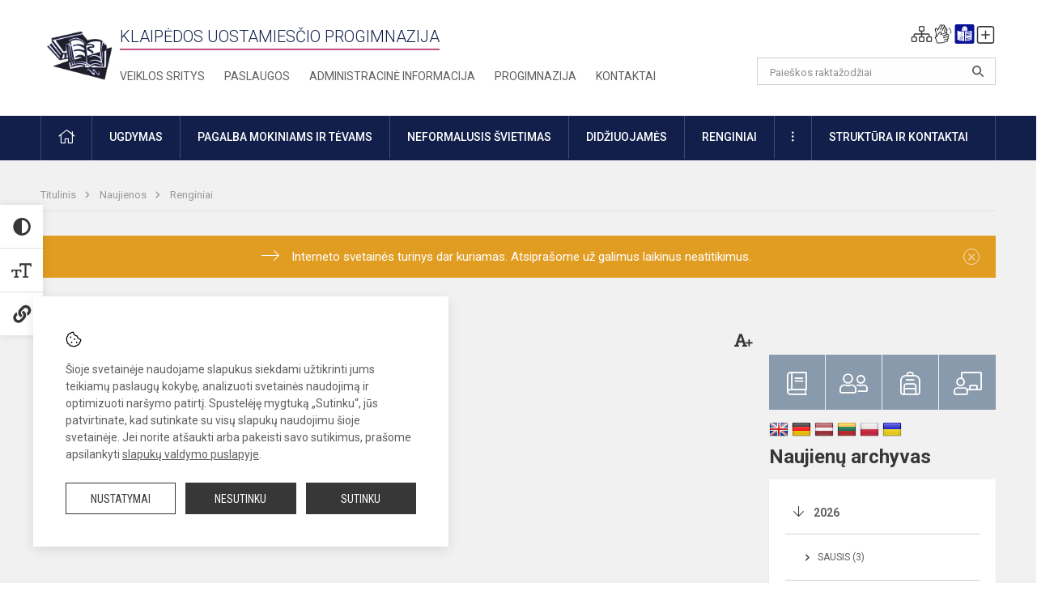

--- FILE ---
content_type: text/html; charset=UTF-8
request_url: https://uostamiescioprogimnazija.lt/lt/naujienos/renginiai/2024/03/trispalve-mano-sirdyje
body_size: 11831
content:
<!doctype html>
<html class="no-js" lang="lt">
<head>
    <meta charset="utf-8" />
<meta http-equiv="x-ua-compatible" content="ie=edge">
<meta name="viewport" content="width=device-width, initial-scale=1.0" />
<meta name="title" content="Trispalvė mano širdyje">
<meta name="description" content="">
<meta name="theme-color" content="#000000" />
<meta name="mobile-web-app-capable" content="yes">



<link rel="apple-touch-icon" sizes="180x180" href="/apple-touch-icon.png">
<link rel="icon" type="image/png" sizes="32x32" href="/favicon-32x32.png">
<link rel="icon" type="image/png" sizes="16x16" href="/favicon-16x16.png">
<link rel="manifest" href="/manifest.json">
<meta name="msapplication-TileColor" content="#da532c">

<link rel="icon" type="image/png" href="/favicon-96x96.png" sizes="96x96" />
<link rel="icon" type="image/svg+xml" href="/favicon.svg" />
<link rel="shortcut icon" href="/favicon.ico" />
<link rel="apple-touch-icon" sizes="180x180" href="/apple-touch-icon.png" />
<link rel="manifest" href="/site.webmanifest" />

<title>
            Trispalvė mano širdyje | Klaipėdos uostamiesčio progimnazija
    </title>

<link rel="stylesheet" href="/assets/build/css/app.css?id=a46e3308fed867f45a44"/>

<link href="https://fonts.googleapis.com/css?family=Roboto:300,400,500,700&amp;subset=latin-ext" rel="stylesheet">
<link href="https://fonts.googleapis.com/css?family=Roboto+Condensed&amp;subset=latin-ext" rel="stylesheet">

    
                
                    
            
    <meta property="og:site_name" content="Klaipėdos uostamiesčio progimnazija"/>
    <meta property="og:title" content="Trispalvė mano širdyje"/>
    <meta property="og:description" content=""/>
    <meta property="og:image" content="/app/default/assets/naujienos/kovo-11-oji.jpg"/>
    <meta property="og:url" content="https://uostamiescioprogimnazija.lt/lt/naujienos/renginiai/2024/03/trispalve-mano-sirdyje "/>
    <meta property="og:type" content="website"/>

<script>
    var Laravel = {
        csrfToken: 'd3OgiygrcexN6UWuTVpt4Ga4xSQ9xNXO6TQrrrPj',
        recaptchaKey: ''
    };
</script>

<style></style>
</head>
<body class="">
<div id="fb-root"></div>
<script>(function (d, s, id) {
        var js, fjs = d.getElementsByTagName(s)[0];
        if (d.getElementById(id)) return;
        js = d.createElement(s);
        js.id = id;
        js.src = "//connect.facebook.net/lt_LT/sdk.js#xfbml=1&version=v2.10&appId=1142490675765092";
        fjs.parentNode.insertBefore(js, fjs);
    }(document, 'script', 'facebook-jssdk'));
</script>

<div class="accessibility-holder">
    <ul>
                <li>
            <div class="acc-trigger acc-contrast">
                <i class="fas fa-adjust"></i>
                <div class="accessibility-steps">
                    <ul>
                        <li></li>
                        <li></li>
                    </ul>
                </div>
            </div>
            <div class="accessibility-tooltip accessibility-tooltip-1 current">
                Juodai ant balto
            </div>
            <div class="accessibility-tooltip accessibility-tooltip-2">
                Baltai ant juodo
            </div>
            <div class="accessibility-tooltip accessibility-tooltip-3 ">
                Normalus
            </div>
        </li>
        <li>
            <div class="acc-trigger acc-size">
                <img alt="Teksto dydis" src="/assets/build/img/icon-text.png">
                <div class="accessibility-steps">
                    <ul>
                        <li></li>
                        <li></li>
                    </ul>
                </div>
            </div>
            <div class="accessibility-tooltip accessibility-tooltip-1 current">
                Dydis 1
            </div>
            <div class="accessibility-tooltip accessibility-tooltip-2">
                Dydis 2
            </div>
            <div class="accessibility-tooltip accessibility-tooltip-3 ">
                Dydis normalus
            </div>
        </li>
        <li>
            <div class="acc-trigger acc-links">
                <i class="fas fa-link"></i>
                <div class="accessibility-steps">
                    <ul>
                        <li></li>
                    </ul>
                </div>
            </div>
            <div class="accessibility-tooltip accessibility-tooltip-1 current">
                Ryškios nuorodos
            </div>
            <div class="accessibility-tooltip accessibility-tooltip-2">
                Normalios nuorodos
            </div>
        </li>
    </ul>
    <span>
        <i class="far fa-times-circle"></i>
    </span>
    <script type="text/javascript">
        var accessibility_settings = JSON.parse('false');
            </script>
</div>


<script>
	document.addEventListener("DOMContentLoaded", function (event) {
$('a').keyup(function (e) {
var active_a = $(document.activeElement);
var parent_a = active_a.parents('ul').prev('a');

// po tab paspaudimo uzdaromi visi expanded, isskyrus navigacijos parent elementa
$('a').attr("aria-expanded", 'false');
parent_a.attr("aria-expanded", 'true');

// Paspaudus pele uzdaromi visi expanded
$("body").click(function () {
$(this).attr("aria-expanded", 'false');
});

// paspaudus enter atidaromas expanded, visi kiti uzdaromi
if (e.keyCode == 13) {
$('a').attr("aria-expanded", 'false');
var is_expanded = $(this).attr('aria-expanded');

if (is_expanded === 'true') {
$(this).attr("aria-expanded", 'false');
} else {
$(this).attr("aria-expanded", 'true');
}
}
});
});
</script>

<div class="cookies-hold" id="europeCookieWrapper" style="display: none;">
    <div class="cookies-icon">
        <img src="/assets/build/img/icon-cookies.svg" alt="icon-cookies">
    </div>
    <div class="cookies-text">
        Šioje svetainėje naudojame slapukus siekdami užtikrinti jums teikiamų paslaugų kokybę, analizuoti svetainės naudojimą ir optimizuoti naršymo patirtį. Spustelėję mygtuką „Sutinku“, jūs patvirtinate, kad sutinkate su visų slapukų naudojimu šioje svetainėje. Jei norite atšaukti arba pakeisti savo sutikimus, prašome apsilankyti <a href="/slapuku-valdymas">slapukų valdymo puslapyje</a>.
    </div>
    <div class="cookies-buttons">
        <ul>
            <li>
                <a href="/slapuku-valdymas" class="btn-dark-border btn-full">Nustatymai</a>
            </li>
            <li>
                <a href="#" id="europeCookieHide" class="btn-dark btn-full">Nesutinku</a>
            </li>
            <li>
                <a href="#" id="europeCookieClose" class="btn-dark btn-full">Sutinku</a>
            </li>
        </ul>
    </div>
</div>

<a href="#content" class="skip-link">Praleisti meniu</a>
<div class="small-12 columns nopad mobile-nav-top-block">
	<div class="small-3 medium-2 columns mobile-logo text-center">
		<a href="/" aria-label="Klaipėdos uostamiesčio progimnazija"><img src="/app/default/assets/mokykla/logo.png" alt="Klaipėdos uostamiesčio progimnazija"></a>
	</div>
	<div class="small-9 medium-10 columns nopad mobile-top-nav">
		<ul>
			
							<li>
					<a href="https://uostamiescioprogimnazija.lt/lt/naujienos/kurti" aria-label="Įkelti naujienas">
						<i class="fal fa-plus-square"></i>
					</a>
				</li>
							<li>
					<a href="https://uostamiescioprogimnazija.lt/lt/paskutiniai-atnaujinimai" aria-label="Paskutiniai atnaujinimai">
						<i class="fal fa-clock"></i>
					</a>
				</li>
						
			<li>
				<a href="#" class="trigger-search">
					<i class="fal fa-search"></i>
					<span class="sr-only">Paieška</span>
				</a>
			</li>
			<li>
				<a href="#" class="trigger">
					<i class="fal fa-bars"></i>
					<i class="fal fa-times" style="display: none;"></i>
					<span class="sr-only">Meniu</span>
				</a>
			</li>
		</ul>
	</div>
</div>


<div class="row row-padd">
	<div class="small-12 columns mobile-search-block text-center">
		<form action="https://uostamiescioprogimnazija.lt/lt/search" role="search">
			<input type="text" placeholder="Paieškos raktažodžiai" name="q" autocomplete="off" value="" aria-label="Paieškos raktažodžiai">
			<button type="submit" aria-label="Atidaryti paiešką"></button>
		</form>
	</div>
</div>

<div class="small-12 columns nopad mobile-nav-list" role="navigation">
    <div class="mobile-nav-new-header header-right">
        <div class="schedule">
                        <div class="header-schedule-ul">
                <style>
	.nav ul li a[aria-expanded="true"] + ul {
		display: block;
	}
</style>

<ul role="navigation">
										<li class="tooltip-new">
					<a aria-haspopup="true" aria-expanded="false" aria-label="Svetainės medis" role="button" target="_self" class="" href="https://uostamiescioprogimnazija.lt/lt/svetaines-medis">
						<i class="fa sitemap"></i>
						<span class="tooltiptext">Svetainės medis</span>
					</a>
				</li>
															<li class="tooltip-new">
					<a aria-haspopup="true" aria-expanded="false" aria-label="Informacija gestų kalba" role="button" target="_self" class="" href="https://uostamiescioprogimnazija.lt/lt/informacija-gestu-kalba">
						<i class="fa hands"></i>
						<span class="tooltiptext">Informacija gestų kalba</span>
					</a>
				</li>
															<li class="tooltip-new">
					<a aria-haspopup="true" aria-expanded="false" aria-label="Informacija lengvai suprantama kalba" role="button" target="_self" class="" href="https://uostamiescioprogimnazija.lt/lt/informacija-lengvai-suprantama-kalba">
						<i class="fa lux"></i>
						<span class="tooltiptext">Informacija lengvai suprantama kalba</span>
					</a>
				</li>
															<li class="tooltip-new">
					<a aria-haspopup="true" aria-expanded="false" aria-label="Įkelti naujieną administratoriui" role="button" target="_self" class="" href="https://uostamiescioprogimnazija.lt/lt/naujienos/kurti">
						<i class="fa fa-plus-square-o"></i>
						<span class="tooltiptext">Įkelti naujieną administratoriui</span>
					</a>
				</li>
						</ul>
            </div>
        </div>
    </div>
	<style>
    .nav ul li a[aria-expanded="true"] + ul {
        display: block;
    }
</style>

<ul role="navigation">
                                        <li class="">
                    <a aria-haspopup="true" aria-expanded="false" role="button" target="_self"
                       class="" href="https://uostamiescioprogimnazija.lt/lt/naujienos">Naujienos
                           </a>
                </li>
                                                            <li class="has-child ">
                    <a href="#" aria-haspopup="true" aria-expanded="false" role="button"
                       class="">
                                              Pagalba mokiniams ir tėvams
                                                  </a>
                    <ul>
                                                    <li class="">
                                                                    <a target="_self" class=""
                                       href="https://uostamiescioprogimnazija.lt/lt/paslaugos/pagalba-mokiniams-ir-tevams/psichologas">Psichologai</a>
                                                            </li>
                                                    <li class="">
                                                                    <a target="_self" class=""
                                       href="https://uostamiescioprogimnazija.lt/lt/paslaugos/pagalba-mokiniams-ir-tevams/visuomenes-sveikatos-prieziuros-specialistas">Sveikatos specialistas</a>
                                                            </li>
                                            </ul>
                </li>
                                                            <li class="">
                    <a aria-haspopup="true" aria-expanded="false" role="button" target="_self"
                       class="" href="https://uostamiescioprogimnazija.lt/lt/progimnazija">Progimnazija
                           </a>
                </li>
                                                            <li class="">
                    <a aria-haspopup="true" aria-expanded="false" role="button" target="_self"
                       class="" href="https://uostamiescioprogimnazija.lt/lt/paslaugos/ugdymas">Ugdymas
                           </a>
                </li>
                                                            <li class="">
                    <a aria-haspopup="true" aria-expanded="false" role="button" target="_self"
                       class="" href="https://uostamiescioprogimnazija.lt/lt/administracine-informacija">Administracinė informacija
                           </a>
                </li>
                                                            <li class="">
                    <a aria-haspopup="true" aria-expanded="false" role="button" target="_self"
                       class="" href="https://uostamiescioprogimnazija.lt/lt/projektine-veikla">Projektinė veikla
                           </a>
                </li>
                                                            <li class="">
                    <a aria-haspopup="true" aria-expanded="false" role="button" target="_self"
                       class="" href="https://uostamiescioprogimnazija.lt/lt/paslaugos/ugdymas/neformalusis-svietimas">Neformalusis švietimas
                           </a>
                </li>
                                                            <li class="">
                    <a aria-haspopup="true" aria-expanded="false" role="button" target="_self"
                       class="" href="https://uostamiescioprogimnazija.lt/lt/struktura-ir-kontaktai">Struktūra ir kontaktai
                           </a>
                </li>
                                                            <li class="">
                    <a aria-haspopup="true" aria-expanded="false" role="button" target="_self"
                       class="" href="https://uostamiescioprogimnazija.lt/lt/progimnazija/pasiekimai">Pasiekimai
                           </a>
                </li>
                                                            <li class="">
                    <a aria-haspopup="true" aria-expanded="false" role="button" target="_self"
                       class="" href="https://uostamiescioprogimnazija.lt/lt/naujienos/renginiai">Renginiai
                           </a>
                </li>
                                                            <li class="">
                    <a aria-haspopup="true" aria-expanded="false" role="button" target="_self"
                       class="" href="https://uostamiescioprogimnazija.lt/lt/paslaugos">Paslaugos
                           </a>
                </li>
                                                </ul>
</div>

<div class="row row-padd">
	<div class="small-12 columns nopad header" role="header">
		<div class="small-1 columns nopad header-left">
			<a href="/" aria-label="Klaipėdos uostamiesčio progimnazija"><img title="Klaipėdos uostamiesčio progimnazija" alt="Klaipėdos uostamiesčio progimnazija" src="/app/default/assets/mokykla/favicon.png"></a>
		</div>
		<div class="small-7 columns nopad header-middle">
			<div class="small-12 columns nopadleft slogan">
				<span>Klaipėdos uostamiesčio progimnazija</span>
			</div>
			<div class="small-12 columns nopadleft slonan-nav">
				
<ul class="">
            <li class="
        
        
        
        
        ">

        <a
                href="https://uostamiescioprogimnazija.lt/lt/veiklos-sritys"
                target="_self"
                class=" "
                
                        >
            Veiklos sritys
        </a>

                </li>
            <li class="
        
        
        
        
        ">

        <a
                href="https://uostamiescioprogimnazija.lt/lt/paslaugos"
                target="_self"
                class=" "
                
                        >
            Paslaugos
        </a>

                </li>
            <li class="
        
        
        
        
        ">

        <a
                href="https://uostamiescioprogimnazija.lt/lt/administracine-informacija"
                target="_self"
                class=" "
                
                        >
            Administracinė informacija
        </a>

                </li>
            <li class="
        
        
        
        
        ">

        <a
                href="https://uostamiescioprogimnazija.lt/lt/progimnazija"
                target="_self"
                class=" "
                
                        >
            Progimnazija
        </a>

                </li>
            <li class="
        
        
        
        
        ">

        <a
                href="https://uostamiescioprogimnazija.lt/lt/kontaktai"
                target="_self"
                class=" "
                
                        >
            Kontaktai
        </a>

                </li>
    
</ul>

			</div>
		</div>
		<div class="small-3 columns nopad header-right">
			<div class="small-12 columns nopad schedule">
								<div class="header-schedule-ul">
					<style>
	.nav ul li a[aria-expanded="true"] + ul {
		display: block;
	}
</style>

<ul role="navigation">
										<li class="tooltip-new">
					<a aria-haspopup="true" aria-expanded="false" aria-label="Svetainės medis" role="button" target="_self" class="" href="https://uostamiescioprogimnazija.lt/lt/svetaines-medis">
						<i class="fa sitemap"></i>
						<span class="tooltiptext">Svetainės medis</span>
					</a>
				</li>
															<li class="tooltip-new">
					<a aria-haspopup="true" aria-expanded="false" aria-label="Informacija gestų kalba" role="button" target="_self" class="" href="https://uostamiescioprogimnazija.lt/lt/informacija-gestu-kalba">
						<i class="fa hands"></i>
						<span class="tooltiptext">Informacija gestų kalba</span>
					</a>
				</li>
															<li class="tooltip-new">
					<a aria-haspopup="true" aria-expanded="false" aria-label="Informacija lengvai suprantama kalba" role="button" target="_self" class="" href="https://uostamiescioprogimnazija.lt/lt/informacija-lengvai-suprantama-kalba">
						<i class="fa lux"></i>
						<span class="tooltiptext">Informacija lengvai suprantama kalba</span>
					</a>
				</li>
															<li class="tooltip-new">
					<a aria-haspopup="true" aria-expanded="false" aria-label="Įkelti naujieną administratoriui" role="button" target="_self" class="" href="https://uostamiescioprogimnazija.lt/lt/naujienos/kurti">
						<i class="fa fa-plus-square-o"></i>
						<span class="tooltiptext">Įkelti naujieną administratoriui</span>
					</a>
				</li>
						</ul>
				</div>
			</div>
			<div class="small-12 columns nopad search-block">
				<form action="https://uostamiescioprogimnazija.lt/lt/search" role="search">
					<input type="text" placeholder="Paieškos raktažodžiai" name="q" autocomplete="off" value="" aria-label="Paieškos raktažodžiai">
					<button type="submit" aria-expanded="false" aria-label="Atidaryti paiešką"></button>
				</form>
			</div>
		</div>
	</div>
</div>

<div class="bg-green">
    <div class="row row-padd">
        <div class="small-12 columns nopad nav">
            <style>
    .nav ul li a[aria-expanded="true"] + ul {
        display: block;
    }
</style>

<ul role="navigation">
                                        <li class="">
                    <a aria-haspopup="true" aria-expanded="false" role="button" target="_self"
                       class="" href="https://uostamiescioprogimnazija.lt/lt"><i class="fal fa-home"></i>
                                                           <span class="sr-only">Pradžia</span>
                            </a>
                </li>
                                                                                                            <li class="has-child ">
                    <a href="#" aria-haspopup="true" aria-expanded="false" role="button"
                       class="">
                                              Ugdymas
                                                  </a>
                    <ul>
                                                    <li class="">
                                                                    <a target="_self" class=""
                                       href="https://uostamiescioprogimnazija.lt/lt/paslaugos/ugdymas">Dokumentai, reglamentuojantys progimnazijos veiklą</a>
                                                            </li>
                                                    <li class="">
                                                                    <a target="_self" class=""
                                       href="https://uostamiescioprogimnazija.lt/lt/paslaugos/ugdymas/ugdymo-turinio-atnaujinimas-uta">Ugdymo turinio atnaujinimas (UTA)</a>
                                                            </li>
                                                    <li class="">
                                                                    <a target="_self" class=""
                                       href="https://uostamiescioprogimnazija.lt/lt/paslaugos/ugdymas/ugdymo-organizavimas">Ugdymo organizavimas</a>
                                                            </li>
                                                    <li class="">
                                                                    <a target="_self" class=""
                                       href="https://uostamiescioprogimnazija.lt/lt/paslaugos/ugdymas/priesmokyklinis-ugdymas">Priešmokyklinis ugdymas</a>
                                                            </li>
                                                    <li class="">
                                                                    <a target="_self" class=""
                                       href="https://uostamiescioprogimnazija.lt/lt/paslaugos/ugdymas/pagrindinis-ugdymas">Pagrindinis ugdymas</a>
                                                            </li>
                                                    <li class="">
                                                                    <a target="_self" class=""
                                       href="https://uostamiescioprogimnazija.lt/lt/paslaugos/ugdymas/itraukusis-ugdymas">Įtraukusis ugdymas</a>
                                                            </li>
                                                    <li class="">
                                                                    <a target="_self" class=""
                                       href="https://uostamiescioprogimnazija.lt/lt/progimnazija/vaiku-grizusiu-is-uzsienio-priemimas-ir-ugdymas">Vaikų, grįžusių iš užsienio, priėmimas ir ugdymas</a>
                                                            </li>
                                                    <li class="">
                                                                    <a target="_self" class=""
                                       href="https://uostamiescioprogimnazija.lt/lt/atsisk">Atsiskaitomieji darbai</a>
                                                            </li>
                                                    <li class="">
                                                                    <a target="_self" class=""
                                       href="https://uostamiescioprogimnazija.lt/lt/tvarkarasciai">Tvarkaraščiai</a>
                                                            </li>
                                            </ul>
                </li>
                                                                                                            <li class="has-child ">
                    <a href="#" aria-haspopup="true" aria-expanded="false" role="button"
                       class="">
                                              Pagalba mokiniams ir tėvams
                                                  </a>
                    <ul>
                                                    <li class="">
                                                                    <a target="_self" class=""
                                       href="https://uostamiescioprogimnazija.lt/lt/paslaugos/pagalba-mokiniams-ir-tevams/visuomenes-sveikatos-prieziuros-specialistas">Sveikatos specialistas</a>
                                                            </li>
                                                    <li class="">
                                                                    <a target="_self" class=""
                                       href="https://uostamiescioprogimnazija.lt/lt/paslaugos/pagalba-mokiniams-ir-tevams/psichologas">Psichologai</a>
                                                            </li>
                                                    <li class="">
                                                                    <a target="_self" class=""
                                       href="https://uostamiescioprogimnazija.lt/lt/paslaugos/pagalba-mokiniams-ir-tevams/specialusis-pedagogas">Specialusis pedagogas</a>
                                                            </li>
                                                    <li class="">
                                                                    <a target="_self" class=""
                                       href="https://uostamiescioprogimnazija.lt/lt/paslaugos/pagalba-mokiniams-ir-tevams/karjeros-specialistas">Karjeros specialistas</a>
                                                            </li>
                                                    <li class="">
                                                                    <a target="_self" class=""
                                       href="https://uostamiescioprogimnazija.lt/lt/paslaugos/pagalba-mokiniams-ir-tevams/logopedas">Logopedas</a>
                                                            </li>
                                                    <li class="">
                                                                    <a target="_self" class=""
                                       href="https://uostamiescioprogimnazija.lt/lt/struktura-ir-kontaktai/komisijos-ir-darbo-grupes/vaiko-geroves-komisija">Vaiko gerovės komisija</a>
                                                            </li>
                                                    <li class="">
                                                                    <a target="_self" class=""
                                       href="https://uostamiescioprogimnazija.lt/lt/paslaugos/pagalba-mokiniams-ir-tevams/psichologines-ir-emocines-pagalbos-kontaktai">Psichologinės ir emocinės pagalbos kontaktai</a>
                                                            </li>
                                            </ul>
                </li>
                                                                                                <li class="">
                    <a aria-haspopup="true" aria-expanded="false" role="button" target="_self"
                       class="" href="https://uostamiescioprogimnazija.lt/lt/paslaugos/ugdymas/neformalusis-svietimas">Neformalusis švietimas
                           </a>
                </li>
                                                                                                <li class="">
                    <a aria-haspopup="true" aria-expanded="false" role="button" target="_self"
                       class="" href="https://uostamiescioprogimnazija.lt/lt/naujienos/didziuojames">Didžiuojamės
                           </a>
                </li>
                                                                                                            <li class="">
                    <a aria-haspopup="true" aria-expanded="false" role="button" target="_self"
                       class="" href="https://uostamiescioprogimnazija.lt/lt/naujienos/renginiai">Renginiai
                           </a>
                </li>
                                                                                                            <li class="has-child ">
                    <a href="#" aria-haspopup="true" aria-expanded="false" role="button"
                       class="">
                                              <i class="fal fa-ellipsis-v"></i>
                                                           <span class="sr-only">Daugiau</span>
                                                   </a>
                    <ul>
                                                    <li class="">
                                                                    <a target="_self" class=""
                                       href="https://uostamiescioprogimnazija.lt/lt/civiline-sauga">Civilinė sauga</a>
                                                            </li>
                                                    <li class="">
                                                                    <a target="_self" class=""
                                       href="https://uostamiescioprogimnazija.lt/lt/korupcijos-prevencija">Korupcijos prevencija</a>
                                                            </li>
                                                    <li class="">
                                                                    <a target="_self" class=""
                                       href="https://uostamiescioprogimnazija.lt/lt/laisvos-darbo-vietos">Laisvos darbo vietos</a>
                                                            </li>
                                                    <li class="">
                                                                    <a target="_self" class=""
                                       href="https://uostamiescioprogimnazija.lt/lt/asmens-duomenu-apsauga">Asmens duomenų apsauga</a>
                                                            </li>
                                                    <li class="">
                                                                    <a target="_self" class=""
                                       href="https://uostamiescioprogimnazija.lt/lt/naudingos-nuorodos">Nuorodos</a>
                                                            </li>
                                                    <li class="">
                                                                    <a target="_self" class=""
                                       href="https://uostamiescioprogimnazija.lt/lt/teisine-informacija">Teisinė informacija</a>
                                                            </li>
                                                    <li class="">
                                                                    <a target="_self" class=""
                                       href="https://uostamiescioprogimnazija.lt/lt/atviri-duomenys">Atviri duomenys</a>
                                                            </li>
                                            </ul>
                </li>
                                                                                                            <li class="has-child ">
                    <a href="#" aria-haspopup="true" aria-expanded="false" role="button"
                       class="">
                                              Struktūra ir kontaktai
                                                  </a>
                    <ul>
                                                    <li class="">
                                                                    <a target="_self" class=""
                                       href="https://uostamiescioprogimnazija.lt/lt/struktura-ir-kontaktai/administracija">Administracija</a>
                                                            </li>
                                                    <li class="">
                                                                    <a target="_self" class=""
                                       href="https://uostamiescioprogimnazija.lt/lt/struktura-ir-kontaktai/specialistai">Specialistai</a>
                                                            </li>
                                                    <li class="">
                                                                    <a target="_self" class=""
                                       href="https://uostamiescioprogimnazija.lt/lt/struktura-ir-kontaktai/mokytojai">Mokytojai</a>
                                                            </li>
                                                    <li class="">
                                                                    <a target="_self" class=""
                                       href="https://uostamiescioprogimnazija.lt/lt/struktura-ir-kontaktai/savivalda">Savivalda</a>
                                                            </li>
                                                    <li class="">
                                                                    <a target="_self" class=""
                                       href="https://uostamiescioprogimnazija.lt/lt/struktura-ir-kontaktai/komisijos-ir-darbo-grupes">Komisijos ir darbo grupės</a>
                                                            </li>
                                                    <li class="">
                                                                    <a target="_self" class=""
                                       href="https://uostamiescioprogimnazija.lt/lt/struktura-ir-kontaktai/strukturos-schema">Struktūros schema</a>
                                                            </li>
                                            </ul>
                </li>
                                                            </ul>
        </div>
    </div>
</div>

<div class="content" id="content">

    <div class="row row-padd">
            <div class="small-12 columns nopad breads">
        <ul>
            <li class="breadcrumb-item">
                <a href="/">
                    Titulinis
                </a>
            </li>
                                                <li class="breadcrumb-item">
                        <a href="https://uostamiescioprogimnazija.lt/naujienos">
                            Naujienos
                        </a>
                    </li>
                                                                <li class="breadcrumb-item">
                        <a href="https://uostamiescioprogimnazija.lt/naujienos/renginiai">
                            Renginiai
                        </a>
                    </li>
                                                                                                                                                </ul>
    </div>

        <div class="small-12 columns nopad warning-block" id="notificationCookieWrapper" style="display: none;">
    <div class="warning callout" data-closable="">
        
        <p>Interneto svetainės turinys dar kuriamas. Atsiprašome už galimus laikinus neatitikimus.</p>
        <button class="close-button" aria-label="Dismiss alert" id="notificationCookieClose" data-id="1" type="button">
            <span aria-hidden="true">×</span>
        </button>

            </div>
</div>


        <div class="small-12 medium-8 large-9 columns nopad content-main">
                        
                                                            
    <div class="small-12 columns nopad entry">
        <div class="entry article-block">
            <h1>Trispalvė mano širdyje</h1>
            <a href="" id="page-font-size">
                <i class="fas fa-font"></i>
                <i class="fas fa-plus"></i>
            </a>
            <ul>
                                    <li>Paskelbė
                        : Marina Pečnikova</li>
                
                <li>Paskelbta: 2024-03-07</li>

                                    <li>Kategorija: <a href="https://uostamiescioprogimnazija.lt/naujienos/renginiai"
                        >Renginiai</a></li>
                            </ul>
        </div>

                        <iframe width="100%" height="415"
            src="https://www.youtube.com/embed/3qzCyrg1QbI">
    </iframe>

                                    <span class="media-comment"></span>
        
        <div class="small-12 columns nopad add-shadow content-school">

            
                                            
            
                            
            
            
            
            <div class="small-12
                                medium-12
                                columns nopad article-bottom-right text-right">
                <span class="thanks_button_label">Nepamirškite padėkoti autoriui</span>

                <a href="/feedback/action"
   data-slug="thankyou"
   data-entry_type="Mokyklos\NaujienosModule\Naujiena\NaujienaModel"
   data-entry_id="330"
   class="btn-main-simple thanks_button feedback_button feedback_button_thankyou">
    Ačiū
    <span>4</span>
</a>

<script type="text/javascript">
    window.addEventListener("load", sliderFunction, false);
    function sliderFunction() {
        var button_slug = 'thankyou';
        var button = $(".feedback_button_" + button_slug);

        button.click(function (e) {
            e.preventDefault();

            var formData = $(this).data();

            $.ajax({
                url: $(this).attr('href'),
                dataType: 'json',
                method: 'GET',
                data: formData
            }).done(function (response) {
                if (response.success) {
                    var countHolder = button.children('span');
                    countHolder.text(parseInt(countHolder.text()) + 1);
                    button.children('span').text();
                    button.attr('disabled', true);
                    $('.feedback_button').attr('disabled', true);
                }
            });
        });
    }
</script>

            </div>

            <div class="small-12 columns nopad fb-block">
                                            </div>

            <div class="small-12 columns nopad back">
    <a href="javascript:void(0);" class="btn_back">Grįžti</a>
</div>

        </div>
    </div>

            <div class="small-12 columns nopad content-subtitle">
            Ankstesnės naujienos
        </div>
        <div class="small-12 columns nopad news-list">
            <ul>
                                    	
		
<li>
	<div class="small-12 columns nopad news-item">
		<a href="https://uostamiescioprogimnazija.lt/lt/naujienos/renginiai/2024/03/vandens-kelias-edukacinis-uzsiemimas-bendroveje-klaipedos-vanduo-4b-4a-kl" target="_self">
						<div class="small-12 columns nopad news-img" aria-label="„Vandens kelias“. Edukacinis užsiėmimas bendrovėje „Klaipėd..." style="background: url('/app/default/assets/naujienos/913b60b78097a389318a1e304e19d387.jpg') no-repeat center center"></div>
			<span class="sr-only">„Vandens kelias“. Edukacinis užsiėmimas bendrovėje „Klaipėd...</span>
		</a>
		<div class="small-12 columns nopad add-shadow news-item-content">
			<div class="small-12 columns nopad news-title">
				<a href="https://uostamiescioprogimnazija.lt/lt/naujienos/renginiai/2024/03/vandens-kelias-edukacinis-uzsiemimas-bendroveje-klaipedos-vanduo-4b-4a-kl" target="_self">„Vandens kelias“. Edukacinis užsiėmimas bendrovėje „Klaipėd...</a>
			</div>
							<div class="small-12 columns nopad news-info">
					<ul>
						<li>Paskelbta:
							2024-03-06</li>

													<li>Kategorija:
								<a href="https://uostamiescioprogimnazija.lt/naujienos/renginiai">Renginiai</a>
							</li>
											</ul>
				</div>
			
			<div class="small-12 columns nopad news-text">
				&nbsp;&nbsp;&nbsp;&nbsp;&nbsp;&nbsp; Įdomiausia mokytis per patirtį. Todėl Klaip...
			</div>
			<div class="news-more text-right">
															<i class="far fa-camera"></i>
																		<a href="https://uostamiescioprogimnazija.lt/lt/naujienos/renginiai/2024/03/vandens-kelias-edukacinis-uzsiemimas-bendroveje-klaipedos-vanduo-4b-4a-kl" target="_self">Plačiau</a>
			</div>
		</div>
	</div>
</li>
                                    	
		
<li>
	<div class="small-12 columns nopad news-item">
		<a href="https://uostamiescioprogimnazija.lt/lt/naujienos/renginiai/2024/03/gerumo-pamokos-gera-darantis-kuria-gyvenima2024" target="_self">
						<div class="small-12 columns nopad news-img" aria-label=" Gerumo pamokos ,,Gera darantis kuria gyvenimą” " style="background: url('/app/default/assets/naujienos/95d351bf99e813ead303f49a0814409c.jpg') no-repeat center center"></div>
			<span class="sr-only"> Gerumo pamokos ,,Gera darantis kuria gyvenimą” </span>
		</a>
		<div class="small-12 columns nopad add-shadow news-item-content">
			<div class="small-12 columns nopad news-title">
				<a href="https://uostamiescioprogimnazija.lt/lt/naujienos/renginiai/2024/03/gerumo-pamokos-gera-darantis-kuria-gyvenima2024" target="_self"> Gerumo pamokos ,,Gera darantis kuria gyvenimą” </a>
			</div>
							<div class="small-12 columns nopad news-info">
					<ul>
						<li>Paskelbta:
							2024-03-05</li>

													<li>Kategorija:
								<a href="https://uostamiescioprogimnazija.lt/naujienos/renginiai">Renginiai</a>
							</li>
											</ul>
				</div>
			
			<div class="small-12 columns nopad news-text">
				
			</div>
			<div class="news-more text-right">
															<i class="far fa-camera"></i>
																<i class="far fa-video"></i>
													<a href="https://uostamiescioprogimnazija.lt/lt/naujienos/renginiai/2024/03/gerumo-pamokos-gera-darantis-kuria-gyvenima2024" target="_self">Plačiau</a>
			</div>
		</div>
	</div>
</li>
                                    	
		
<li>
	<div class="small-12 columns nopad news-item">
		<a href="https://uostamiescioprogimnazija.lt/lt/naujienos/renginiai/2024/03/klaipedos-miesto-bendrojo-ugdymo-mokyklu-pradiniu-klasiu-mokiniu-konferencija-atverk-duris-i-pasauli" target="_self">
						<div class="small-12 columns nopad news-img" aria-label="Klaipėdos miesto bendrojo ugdymo mokyklų pradinių klasių mo..." style="background: url('/app/default/assets/naujienos/2445db93e2204c7f7dc33ada0339a12c.jpg') no-repeat center center"></div>
			<span class="sr-only">Klaipėdos miesto bendrojo ugdymo mokyklų pradinių klasių mo...</span>
		</a>
		<div class="small-12 columns nopad add-shadow news-item-content">
			<div class="small-12 columns nopad news-title">
				<a href="https://uostamiescioprogimnazija.lt/lt/naujienos/renginiai/2024/03/klaipedos-miesto-bendrojo-ugdymo-mokyklu-pradiniu-klasiu-mokiniu-konferencija-atverk-duris-i-pasauli" target="_self">Klaipėdos miesto bendrojo ugdymo mokyklų pradinių klasių mo...</a>
			</div>
							<div class="small-12 columns nopad news-info">
					<ul>
						<li>Paskelbta:
							2024-03-05</li>

													<li>Kategorija:
								<a href="https://uostamiescioprogimnazija.lt/naujienos/renginiai">Renginiai</a>
							</li>
											</ul>
				</div>
			
			<div class="small-12 columns nopad news-text">
				Vasario 29 -ąją mokykloje organizuota mokslinė – praktinė konferencija „Atverk d...
			</div>
			<div class="news-more text-right">
																				<i class="far fa-video"></i>
													<a href="https://uostamiescioprogimnazija.lt/lt/naujienos/renginiai/2024/03/klaipedos-miesto-bendrojo-ugdymo-mokyklu-pradiniu-klasiu-mokiniu-konferencija-atverk-duris-i-pasauli" target="_self">Plačiau</a>
			</div>
		</div>
	</div>
</li>
                                    	
		
<li>
	<div class="small-12 columns nopad news-item">
		<a href="https://uostamiescioprogimnazija.lt/lt/naujienos/renginiai/2024/03/proekt-po-kiberbezopasnosti-podderzhka-vmesto-osuzhdeniya" target="_self">
						<div class="small-12 columns nopad news-img" aria-label="Projektas prieš patyčias internete &quot;Palaikymas vietoje smer..." style="background: url('/app/default/assets/naujienos/398ecb8d8cd453bedd384b723f22da9c.jpg') no-repeat center center"></div>
			<span class="sr-only">Projektas prieš patyčias internete &quot;Palaikymas vietoje smer...</span>
		</a>
		<div class="small-12 columns nopad add-shadow news-item-content">
			<div class="small-12 columns nopad news-title">
				<a href="https://uostamiescioprogimnazija.lt/lt/naujienos/renginiai/2024/03/proekt-po-kiberbezopasnosti-podderzhka-vmesto-osuzhdeniya" target="_self">Projektas prieš patyčias internete &quot;Palaikymas vietoje smer...</a>
			</div>
							<div class="small-12 columns nopad news-info">
					<ul>
						<li>Paskelbta:
							2024-03-03</li>

													<li>Kategorija:
								<a href="https://uostamiescioprogimnazija.lt/naujienos/renginiai">Renginiai</a>
							</li>
											</ul>
				</div>
			
			<div class="small-12 columns nopad news-text">
				
			</div>
			<div class="news-more text-right">
																				<i class="far fa-video"></i>
													<a href="https://uostamiescioprogimnazija.lt/lt/naujienos/renginiai/2024/03/proekt-po-kiberbezopasnosti-podderzhka-vmesto-osuzhdeniya" target="_self">Plačiau</a>
			</div>
		</div>
	</div>
</li>
                                    	
		
<li>
	<div class="small-12 columns nopad news-item">
		<a href="https://uostamiescioprogimnazija.lt/lt/naujienos/renginiai/2024/03/dalyvavimas-miesto-viktorinoje-lietuvos-krasto-sventieji" target="_self">
						<div class="small-12 columns nopad news-img" aria-label="Dalyvavimas miesto viktorinoje ,,Lietuvos krašto šventieji”" style="background: url('/app/default/assets/naujienos/be2c2003c1657122beed4e9d89952234.jpg') no-repeat center center"></div>
			<span class="sr-only">Dalyvavimas miesto viktorinoje ,,Lietuvos krašto šventieji”</span>
		</a>
		<div class="small-12 columns nopad add-shadow news-item-content">
			<div class="small-12 columns nopad news-title">
				<a href="https://uostamiescioprogimnazija.lt/lt/naujienos/renginiai/2024/03/dalyvavimas-miesto-viktorinoje-lietuvos-krasto-sventieji" target="_self">Dalyvavimas miesto viktorinoje ,,Lietuvos krašto šventieji”</a>
			</div>
							<div class="small-12 columns nopad news-info">
					<ul>
						<li>Paskelbta:
							2024-03-03</li>

													<li>Kategorija:
								<a href="https://uostamiescioprogimnazija.lt/naujienos/renginiai">Renginiai</a>
							</li>
											</ul>
				</div>
			
			<div class="small-12 columns nopad news-text">
				&nbsp;&nbsp;&nbsp;&nbsp; Vasario 28 dieną ,,Pajūrio” progimnazijoje vyko miesto...
			</div>
			<div class="news-more text-right">
															<i class="far fa-camera"></i>
																		<a href="https://uostamiescioprogimnazija.lt/lt/naujienos/renginiai/2024/03/dalyvavimas-miesto-viktorinoje-lietuvos-krasto-sventieji" target="_self">Plačiau</a>
			</div>
		</div>
	</div>
</li>
                                    	
		
<li>
	<div class="small-12 columns nopad news-item">
		<a href="https://uostamiescioprogimnazija.lt/lt/naujienos/renginiai/2024/03/sporto-varzybu-greiciau-auksciau-stipriau-organizavimas" target="_self">
						<div class="small-12 columns nopad news-img" aria-label="Sporto varžybų ,,Greičiau, aukščiau, stipriau” organizavima..." style="background: url('/app/default/assets/naujienos/cf1fd2ebe5a70b693b51caea35047719.jpg') no-repeat center center"></div>
			<span class="sr-only">Sporto varžybų ,,Greičiau, aukščiau, stipriau” organizavima...</span>
		</a>
		<div class="small-12 columns nopad add-shadow news-item-content">
			<div class="small-12 columns nopad news-title">
				<a href="https://uostamiescioprogimnazija.lt/lt/naujienos/renginiai/2024/03/sporto-varzybu-greiciau-auksciau-stipriau-organizavimas" target="_self">Sporto varžybų ,,Greičiau, aukščiau, stipriau” organizavima...</a>
			</div>
							<div class="small-12 columns nopad news-info">
					<ul>
						<li>Paskelbta:
							2024-03-03</li>

													<li>Kategorija:
								<a href="https://uostamiescioprogimnazija.lt/naujienos/renginiai">Renginiai</a>
							</li>
											</ul>
				</div>
			
			<div class="small-12 columns nopad news-text">
				
			</div>
			<div class="news-more text-right">
																				<i class="far fa-video"></i>
													<a href="https://uostamiescioprogimnazija.lt/lt/naujienos/renginiai/2024/03/sporto-varzybu-greiciau-auksciau-stipriau-organizavimas" target="_self">Plačiau</a>
			</div>
		</div>
	</div>
</li>
                                    	
		
<li>
	<div class="small-12 columns nopad news-item">
		<a href="https://uostamiescioprogimnazija.lt/lt/naujienos/renginiai/2024/03/saugaus-eismo-savaite-sviesoforas" target="_self">
						<div class="small-12 columns nopad news-img" aria-label="Saugaus eismo savaitė „Šviesoforas“ " style="background: url('/app/default/assets/naujienos/e43963f252996a95d85c406ef2222d46.jpg') no-repeat center center"></div>
			<span class="sr-only">Saugaus eismo savaitė „Šviesoforas“ </span>
		</a>
		<div class="small-12 columns nopad add-shadow news-item-content">
			<div class="small-12 columns nopad news-title">
				<a href="https://uostamiescioprogimnazija.lt/lt/naujienos/renginiai/2024/03/saugaus-eismo-savaite-sviesoforas" target="_self">Saugaus eismo savaitė „Šviesoforas“ </a>
			</div>
							<div class="small-12 columns nopad news-info">
					<ul>
						<li>Paskelbta:
							2024-03-03</li>

													<li>Kategorija:
								<a href="https://uostamiescioprogimnazija.lt/naujienos/renginiai">Renginiai</a>
							</li>
											</ul>
				</div>
			
			<div class="small-12 columns nopad news-text">
				Kovo 1 d.sėkmingai pasibaigė pradinių klasių mokinių Saugaus eismo taisyklių mėn...
			</div>
			<div class="news-more text-right">
															<i class="far fa-camera"></i>
																		<a href="https://uostamiescioprogimnazija.lt/lt/naujienos/renginiai/2024/03/saugaus-eismo-savaite-sviesoforas" target="_self">Plačiau</a>
			</div>
		</div>
	</div>
</li>
                                    	
		
<li>
	<div class="small-12 columns nopad news-item">
		<a href="https://uostamiescioprogimnazija.lt/lt/naujienos/renginiai/2024/02/respublikines-pradiniu-klasiu-mokytoju-konferencijos-misrusis-mokymas" target="_self">
						<div class="small-12 columns nopad news-img" aria-label="Respublikinė pradinių klasių mokytojų konferencija ,,Mišrus..." style="background: url('/app/default/assets/naujienos/1f5aa55848d8334808b7bfb9370bf942.jpeg') no-repeat center center"></div>
			<span class="sr-only">Respublikinė pradinių klasių mokytojų konferencija ,,Mišrus...</span>
		</a>
		<div class="small-12 columns nopad add-shadow news-item-content">
			<div class="small-12 columns nopad news-title">
				<a href="https://uostamiescioprogimnazija.lt/lt/naujienos/renginiai/2024/02/respublikines-pradiniu-klasiu-mokytoju-konferencijos-misrusis-mokymas" target="_self">Respublikinė pradinių klasių mokytojų konferencija ,,Mišrus...</a>
			</div>
							<div class="small-12 columns nopad news-info">
					<ul>
						<li>Paskelbta:
							2024-02-27</li>

													<li>Kategorija:
								<a href="https://uostamiescioprogimnazija.lt/naujienos/renginiai">Renginiai</a>
							</li>
											</ul>
				</div>
			
			<div class="small-12 columns nopad news-text">
				2024 m. vasario 23 d. Klaipėdos uostamiesčio progimnazijoje vyko respublikinė pr...
			</div>
			<div class="news-more text-right">
																				<i class="far fa-video"></i>
													<a href="https://uostamiescioprogimnazija.lt/lt/naujienos/renginiai/2024/02/respublikines-pradiniu-klasiu-mokytoju-konferencijos-misrusis-mokymas" target="_self">Plačiau</a>
			</div>
		</div>
	</div>
</li>
                                    	
		
<li>
	<div class="small-12 columns nopad news-item">
		<a href="https://uostamiescioprogimnazija.lt/lt/naujienos/renginiai/2024/02/progimnazijos-4-8-klasiu-mokiniu-anglu-kalbos-olimpiada-mokyklinis-etapas" target="_self">
						<div class="small-12 columns nopad news-img" aria-label="Progimnazijos 4–8 klasių mokinių anglų kalbos olimpiada. Mo..." style="background: url('/app/default/assets/naujienos/a3007fe9662ee14a2087c50a7a0ba558.jpg') no-repeat center center"></div>
			<span class="sr-only">Progimnazijos 4–8 klasių mokinių anglų kalbos olimpiada. Mo...</span>
		</a>
		<div class="small-12 columns nopad add-shadow news-item-content">
			<div class="small-12 columns nopad news-title">
				<a href="https://uostamiescioprogimnazija.lt/lt/naujienos/renginiai/2024/02/progimnazijos-4-8-klasiu-mokiniu-anglu-kalbos-olimpiada-mokyklinis-etapas" target="_self">Progimnazijos 4–8 klasių mokinių anglų kalbos olimpiada. Mo...</a>
			</div>
							<div class="small-12 columns nopad news-info">
					<ul>
						<li>Paskelbta:
							2024-02-27</li>

													<li>Kategorija:
								<a href="https://uostamiescioprogimnazija.lt/naujienos/renginiai">Renginiai</a>
							</li>
											</ul>
				</div>
			
			<div class="small-12 columns nopad news-text">
				Vasario mėnesį anglų kalbos mokytojos organizavo ir pravedė anglų kalbos mokykli...
			</div>
			<div class="news-more text-right">
															<i class="far fa-camera"></i>
																		<a href="https://uostamiescioprogimnazija.lt/lt/naujienos/renginiai/2024/02/progimnazijos-4-8-klasiu-mokiniu-anglu-kalbos-olimpiada-mokyklinis-etapas" target="_self">Plačiau</a>
			</div>
		</div>
	</div>
</li>
                            </ul>
        </div>
            </div>

        <div class="small-12 medium-4 large-3 columns nopadright content-side">
                        
<div class="small-12 columns nopad side-top-nav">
    <ul>
                    <li>
                <a href="https://www.manodienynas.lt/1/lt/public/public/login" target="_blank">
                    <i class="fal fa-book"></i>
                </a>
                <span>Elektroninis dienynas</span>
            </li>
                    <li>
                <a href="https://uostamiescioprogimnazija.lt/lt/tevams" target="_self">
                    <i class="fal fa-user-friends"></i>
                </a>
                <span>Tėvams</span>
            </li>
                    <li>
                <a href="https://uostamiescioprogimnazija.lt/lt/mokiniams" target="_self">
                    <i class="fal fa-backpack"></i>
                </a>
                <span>Mokiniams</span>
            </li>
                    <li>
                <a href="https://uostamiescioprogimnazija.lt/lt/mokytojams" target="_self">
                    <i class="fal fa-chalkboard-teacher"></i>
                </a>
                <span>Mokytojams</span>
            </li>
            </ul>
</div>
                <div class="small-12 columns nopad">
  <div id="google_translate_element2"></div>

<ul id="flags" class="google-translate-flags size24">
        <li>
        <a title="English" class="flag notranslate" data-lang-key="en" data-lang="English"></a>
    </li>
        <li>
        <a title="German" class="flag notranslate" data-lang-key="de" data-lang="German"></a>
    </li>
        <li>
        <a title="Latvian" class="flag notranslate" data-lang-key="lv" data-lang="Latvian"></a>
    </li>
        <li>
        <a title="Lithuanian" class="flag notranslate" data-lang-key="lt" data-lang="Lithuanian"></a>
    </li>
        <li>
        <a title="Polish" class="flag notranslate" data-lang-key="pl" data-lang="Polish"></a>
    </li>
        <li>
        <a title="Ukrainian" class="flag notranslate" data-lang-key="uk" data-lang="Ukrainian"></a>
    </li>
    </ul>
<script type="text/javascript">
var pageLanguage = 'lt';
function googleTranslateElementInit() {
  new google.translate.TranslateElement({
    pageLanguage: 'lt',
    includedLanguages: 'en,de,lv,lt,pl,uk',
    layout: google.translate.TranslateElement.InlineLayout.SIMPLE,
    autoDisplay: false,
  },
    'google_translate_element2');
}
</script>

<style>
    .skiptranslate iframe {
        display:none!important;
    }
    .google-translate-flags li {
      display:inline;
    }
    .google-translate-flags a {
      display:inline-block;
      background-size:contain;
      background-position:center center;
    }
    #flags.size24 a {
        width: 24px !important;
        height: 18px !important;
        background: url('/app/default/assets/core/webas/google_translate-extension/resources/img/flags.png?v=1751067959') no-repeat;
        box-sizing:content-box;
    }
    #flags a[title="Afrikaans"] {
        background-position: 0 -3px;
    }
    #flags a[title="Albanian"] {
        background-position: -29px -3px;
    }
    #flags a[title="Amharic"] {
        background-position: 0 -467px;
    }
    #flags a[title="Arabic"] {
        background-position: -58px -3px;
    }
    #flags a[title="Armenian"] {
        background-position: -87px -3px;
    }
    #flags a[title="Azerbaijani"] {
        background-position: -116px -3px;
    }
    #flags a[title="Basque"] {
        background-position: -145px -3px;
    }
    #flags a[title="Belarusian"] {
        background-position: 0 -32px;
    }
    #flags a[title="Bengali"] {
        background-position: -29px -32px;
    }
    #flags a[title="Bosnian"] {
        background-position: -58px -32px;
    }
    #flags a[title="Bulgarian"] {
        background-position: -87px -32px;
    }
    #flags a[title="Catalan"] {
        background-position: -116px -32px;
    }
    #flags a[title="Cebuano"] {
        background-position: -145px -32px;
    }
    #flags a[title="Chichewa"] {
        background-position: -87px -409px;
    }
    #flags a[title="Chinese (Simplified)"] {
        background-position: 0 -61px;
    }
    #flags a[title="Chinese (Traditional)"] {
        background-position: -29px -61px;
    }
    #flags a[title="Corsican"] {
        background-position: -116px -90px;
    }
    #flags a[title="Croatian"] {
        background-position: -58px -61px;
    }
    #flags a[title="Czech"] {
        background-position: -87px -61px;
    }
    #flags a[title="Danish"] {
        background-position: -116px -61px;
    }
    #flags a[title="Dutch"] {
        background-position: -145px -61px;
    }
    #flags a[title="English"] {
        background-position: -87px -351px;
    }
    #flags a.united-states[title="English"] {
        background-position: -116px -351px !important;
    }
    #flags a.canad#flags a[title="English"] {
        background-position: -87px -438px !important;
    }
    #flags a[title="Esperanto"] {
        background-position: 0 -90px;
    }
    #flags a[title="Estonian"] {
        background-position: -29px -90px;
    }
    #flags a[title="Filipino"] {
        background-position: -58px -90px;
    }
    #flags a[title="Finnish"] {
        background-position: -87px -90px;
    }
    #flags a[title="French"] {
        background-position: -116px -90px;
    }
    #flags a[title="Frisian"] {
        background-position: -145px -61px;
    }
    #flags a[title="Galician"] {
        background-position: -145px -90px;
    }
    #flags a[title="Georgian"] {
        background-position: 0 -119px;
    }
    #flags a[title="German"] {
        background-position: -29px -119px;
    }
    #flags a[title="Greek"] {
        background-position: -58px -119px;
    }
    #flags a[title="Gujarati"] {
        background-position: -87px -119px;
    }
    #flags a[title="Haitian"] {
        background-position: -116px -119px;
    }
    #flags a[title="Hausa"] {
        background-position: -145px -119px;
    }
    #flags a[title="Hawaiian"] {
        background-position: -87px -467px;
    }
    #flags a[title="Hebrew"] {
        background-position: 0 -148px;
    }
    #flags a[title="Hindi"] {
        background-position: -29px -148px;
    }
    #flags a[title="Hmong"] {
        background-position: -58px -148px;
    }
    #flags a[title="Hungarian"] {
        background-position: -87px -148px;
    }
    #flags a[title="Icelandic"] {
        background-position: -116px -148px;
    }
    #flags a[title="Igbo"] {
        background-position: -145px -148px;
    }
    #flags a[title="Indonesian"] {
        background-position: 0 -177px;
    }
    #flags a[title="Irish"] {
        background-position: -29px -177px;
    }
    #flags a[title="Italian"] {
        background-position: -58px -177px;
    }
    #flags a[title="Japanese"] {
        background-position: -87px -177px;
    }
    #flags a[title="Javanese"] {
        background-position: -116px -177px;
    }
    #flags a[title="Kannada"] {
        background-position: -145px -177px;
    }
    #flags a[title="Kazakh"] {
        background-position: 0 -409px;
    }
    #flags a[title="Khmer"] {
        background-position: 0 -206px;
    }
    #flags a[title="Korean"] {
        background-position: -29px -206px;
    }
    #flags a[title="Kurdish"] {
        background-position: -116px -467px;
    }
    #flags a[title="Kyrgyz"] {
        background-position: -145px -467px;
    }
    #flags a[title="Lao"] {
        background-position: -58px -206px;
    }
    #flags a[title="Latin"] {
        background-position: -87px -206px;
    }
    #flags a[title="Latvian"] {
        background-position: -116px -206px;
    }
    #flags a[title="Lithuanian"] {
        background-position: -145px -206px;
    }
    #flags a[title="Luxembourgish"] {
        background-position: 0 -496px;
    }
    #flags a[title="Macedonian"] {
        background-position: 0 -235px;
    }
    #flags a[title="Malagasy"] {
        background-position: -58px -409px;
    }
    #flags a[title="Malay"] {
        background-position: -29px -235px;
    }
    #flags a[title="Malayalam"] {
        background-position: -116px -409px;
    }
    #flags a[title="Maltese"] {
        background-position: -58px -235px;
    }
    #flags a[title="Maori"] {
        background-position: -87px -235px;
    }
    #flags a[title="Marathi"] {
        background-position: -116px -235px;
    }
    #flags a[title="Mongolian"] {
        background-position: -145px -235px;
    }
    #flags a[title="Myanmar (Burmese)"] {
        background-position: -145px -409px;
    }
    #flags a[title="Nepali"] {
        background-position: 0 -264px;
    }
    #flags a[title="Norwegian"] {
        background-position: -29px -264px;
    }
    #flags a[title="Pashto"] {
        background-position: -29px -496px;
    }
    #flags a[title="Persian"] {
        background-position: -58px -264px;
    }
    #flags a[title="Polish"] {
        background-position: -87px -264px;
    }
    #flags a[title="Portuguese"] {
        background-position: -116px -264px !important;
    }
    #flags a.brazil[title="Portuguese"] {
        background-position: -145px -438px !important;
    }
    #flags a[title="Punjabi"] {
        background-position: -145px -264px;
    }
    #flags a[title="Romanian"] {
        background-position: 0 -293px;
    }
    #flags a[title="Russian"] {
        background-position: -29px -293px;
    }
    #flags a[title="Samoan"] {
        background-position: -29px -467px;
    }
    #flags a[title="Scots Gaelic"] {
        background-position: -58px -467px;
    }
    #flags a[title="Serbian"] {
        background-position: -58px -293px;
    }
    #flags a[title="Sesotho"] {
        background-position: -29px -409px;
    }
    #flags a[title="Shona"] {
        background-position: -58px -496px;
    }
    #flags a[title="Sindhi"] {
        background-position: -145px -351px;
    }
    #flags a[title="Sinhala"] {
        background-position: 0px -438px;
    }
    #flags a[title="Slovak"] {
        background-position: -87px -293px;
    }
    #flags a[title="Slovenian"] {
        background-position: -116px -293px;
    }
    #flags a[title="Somali"] {
        background-position: -145px -293px;
    }
    #flags a[title="Spanish"] {
        background-position: 0 -322px;
    }
    #flags a.mexico[title="Spanish"] {
        background-position: -116px -438px !important;
    }
    #flags a[title="Sundanese"] {
        background-position: -145px -380px;
    }
    #flags a[title="Swahili"] {
        background-position: -29px -322px;
    }
    #flags a[title="Swedish"] {
        background-position: -58px -322px;
    }
    #flags a[title="Tajik"] {
        background-position: -29px -438px;
    }
    #flags a[title="Tamil"] {
        background-position: -87px -322px;
    }
    #flags a[title="Telugu"] {
        background-position: -116px -322px;
    }
    #flags a[title="Thai"] {
        background-position: -145px -322px;
    }
    #flags a[title="Turkish"] {
        background-position: -29px -351px;
    }
    #flags a[title="Ukrainian"] {
        background-position: -58px -351px;
    }
    #flags a[title="Urdu"] {
        background-position: -145px -351px;
    }
    #flags a[title="Uzbek"] {
        background-position: -58px -438px;
    }
    #flags a[title="Vietnamese"] {
        background-position: 0 -380px;
    }
    #flags a[title="Welsh"] {
        background-position: -29px -380px;
    }
    #flags a[title="Xhosa"] {
        background-position: 0 -3px;
    }
    #flags a[title="Yiddish"] {
        background-position: -58px -380px;
    }
    #flags a[title="Yoruba"] {
        background-position: -87px -380px;
    }
    #flags a[title="Zulu"] {
        background-position: -116px -380px;
    }
    #goog-gt-tt {
        display: none !important;
    }
    .goog-te-banner-frame {
        display: none !important;
    }
    .goog-te-menu-value:hover {
        text-decoration: none !important;
    }
    #google_translate_element2 {
        display: none !important;
    }
    body {
        top:0px !important;
    }
</style>

<script type="text/javascript" src="//translate.google.com/translate_a/element.js?cb=googleTranslateElementInit"></script>
</div>
                
<div>
    <div class="small-12 columns nopad side-second-nav-title">
        Naujienų archyvas
    </div>

    <div class="small-12 columns nopad add-shadow accordion-list widget-topic-list">
        <ul>
                                                                                                                                                                                                                                                                                                                                                                                                                                                                                                                                                                                                                                                                                                                                                                                                                                                                                                                                                                                                                                                                                                                                                                                                                                                                                                                                                                                                                                                                                                                                                                                                                                                                                                                                                                                                                                                                                                                                                                                                                                                                                                                                                                                                                                                                                                                                                                    
                                                                                                
                                                                                                
                <li class="has-child current active">
                    <a href="/naujienos/archyvas/2026/">2026</a>
                    <ul style="display:block;">
                                                                                
                            <li class="">
                                <a href="/naujienos/archyvas/2026/01">Sausis
                                    (3)</a></li>
                                            </ul>
                </li>
                                                                                                                                                                                                                                                                                                                                                                                                                                    
                                                    
                <li class="has-child ">
                    <a href="/naujienos/archyvas/2025/">2025</a>
                    <ul >
                                                                                
                            <li class="">
                                <a href="/naujienos/archyvas/2025/12">Gruodis
                                    (12)</a></li>
                                                                                
                            <li class="">
                                <a href="/naujienos/archyvas/2025/11">Lapkritis
                                    (7)</a></li>
                                                                                
                            <li class="">
                                <a href="/naujienos/archyvas/2025/10">Spalis
                                    (5)</a></li>
                                                                                
                            <li class="">
                                <a href="/naujienos/archyvas/2025/09">Rugsėjis
                                    (2)</a></li>
                                                                                
                            <li class="">
                                <a href="/naujienos/archyvas/2025/06">Birželis
                                    (7)</a></li>
                                                                                
                            <li class="">
                                <a href="/naujienos/archyvas/2025/05">Gegužė
                                    (22)</a></li>
                                                                                
                            <li class="">
                                <a href="/naujienos/archyvas/2025/04">Balandis
                                    (12)</a></li>
                                                                                
                            <li class="">
                                <a href="/naujienos/archyvas/2025/03">Kovas
                                    (14)</a></li>
                                                                                
                            <li class="">
                                <a href="/naujienos/archyvas/2025/02">Vasaris
                                    (6)</a></li>
                                                                                
                            <li class="">
                                <a href="/naujienos/archyvas/2025/01">Sausis
                                    (4)</a></li>
                                            </ul>
                </li>
                                                                                                                                                                                                                                                                                                                                                                                                                                    
                                                    
                <li class="has-child ">
                    <a href="/naujienos/archyvas/2024/">2024</a>
                    <ul >
                                                                                
                            <li class="">
                                <a href="/naujienos/archyvas/2024/12">Gruodis
                                    (11)</a></li>
                                                                                
                            <li class="">
                                <a href="/naujienos/archyvas/2024/11">Lapkritis
                                    (5)</a></li>
                                                                                
                            <li class="">
                                <a href="/naujienos/archyvas/2024/10">Spalis
                                    (6)</a></li>
                                                                                
                            <li class="">
                                <a href="/naujienos/archyvas/2024/09">Rugsėjis
                                    (3)</a></li>
                                                                                
                            <li class="">
                                <a href="/naujienos/archyvas/2024/06">Birželis
                                    (9)</a></li>
                                                                                
                            <li class="">
                                <a href="/naujienos/archyvas/2024/05">Gegužė
                                    (19)</a></li>
                                                                                
                            <li class="">
                                <a href="/naujienos/archyvas/2024/04">Balandis
                                    (11)</a></li>
                                                                                
                            <li class="">
                                <a href="/naujienos/archyvas/2024/03">Kovas
                                    (31)</a></li>
                                                                                
                            <li class="">
                                <a href="/naujienos/archyvas/2024/02">Vasaris
                                    (7)</a></li>
                                                                                
                            <li class="">
                                <a href="/naujienos/archyvas/2024/01">Sausis
                                    (3)</a></li>
                                            </ul>
                </li>
                                                                                                                                                                                                                                                                                                                                                                                                                                                                                                            
                                                    
                <li class="has-child ">
                    <a href="/naujienos/archyvas/2023/">2023</a>
                    <ul >
                                                                                
                            <li class="">
                                <a href="/naujienos/archyvas/2023/12">Gruodis
                                    (16)</a></li>
                                                                                
                            <li class="">
                                <a href="/naujienos/archyvas/2023/11">Lapkritis
                                    (13)</a></li>
                                                                                
                            <li class="">
                                <a href="/naujienos/archyvas/2023/10">Spalis
                                    (8)</a></li>
                                                                                
                            <li class="">
                                <a href="/naujienos/archyvas/2023/09">Rugsėjis
                                    (2)</a></li>
                                                                                
                            <li class="">
                                <a href="/naujienos/archyvas/2023/08">Rugpjūtis
                                    (1)</a></li>
                                                                                
                            <li class="">
                                <a href="/naujienos/archyvas/2023/07">Liepa
                                    (1)</a></li>
                                                                                
                            <li class="">
                                <a href="/naujienos/archyvas/2023/06">Birželis
                                    (10)</a></li>
                                                                                
                            <li class="">
                                <a href="/naujienos/archyvas/2023/05">Gegužė
                                    (19)</a></li>
                                                                                
                            <li class="">
                                <a href="/naujienos/archyvas/2023/04">Balandis
                                    (18)</a></li>
                                                                                
                            <li class="">
                                <a href="/naujienos/archyvas/2023/03">Kovas
                                    (12)</a></li>
                                                                                
                            <li class="">
                                <a href="/naujienos/archyvas/2023/02">Vasaris
                                    (8)</a></li>
                                                                                
                            <li class="">
                                <a href="/naujienos/archyvas/2023/01">Sausis
                                    (2)</a></li>
                                            </ul>
                </li>
                                                                                                                                                                                                                                                                                                                                                                                                
                                                    
                <li class="has-child ">
                    <a href="/naujienos/archyvas/2022/">2022</a>
                    <ul >
                                                                                
                            <li class="">
                                <a href="/naujienos/archyvas/2022/12">Gruodis
                                    (5)</a></li>
                                                                                
                            <li class="">
                                <a href="/naujienos/archyvas/2022/11">Lapkritis
                                    (19)</a></li>
                                                                                
                            <li class="">
                                <a href="/naujienos/archyvas/2022/10">Spalis
                                    (10)</a></li>
                                                                                
                            <li class="">
                                <a href="/naujienos/archyvas/2022/09">Rugsėjis
                                    (2)</a></li>
                                                                                
                            <li class="">
                                <a href="/naujienos/archyvas/2022/06">Birželis
                                    (12)</a></li>
                                                                                
                            <li class="">
                                <a href="/naujienos/archyvas/2022/05">Gegužė
                                    (7)</a></li>
                                                                                
                            <li class="">
                                <a href="/naujienos/archyvas/2022/04">Balandis
                                    (18)</a></li>
                                                                                
                            <li class="">
                                <a href="/naujienos/archyvas/2022/03">Kovas
                                    (31)</a></li>
                                                                                
                            <li class="">
                                <a href="/naujienos/archyvas/2022/02">Vasaris
                                    (3)</a></li>
                                            </ul>
                </li>
                                                                                                                                                                                                                                                                                                                                                            
                                                    
                <li class="has-child ">
                    <a href="/naujienos/archyvas/2021/">2021</a>
                    <ul >
                                                                                
                            <li class="">
                                <a href="/naujienos/archyvas/2021/12">Gruodis
                                    (1)</a></li>
                                                                                
                            <li class="">
                                <a href="/naujienos/archyvas/2021/10">Spalis
                                    (1)</a></li>
                                                                                
                            <li class="">
                                <a href="/naujienos/archyvas/2021/06">Birželis
                                    (3)</a></li>
                                                                                
                            <li class="">
                                <a href="/naujienos/archyvas/2021/05">Gegužė
                                    (14)</a></li>
                                                                                
                            <li class="">
                                <a href="/naujienos/archyvas/2021/04">Balandis
                                    (1)</a></li>
                                                                                
                            <li class="">
                                <a href="/naujienos/archyvas/2021/03">Kovas
                                    (17)</a></li>
                                                                                
                            <li class="">
                                <a href="/naujienos/archyvas/2021/02">Vasaris
                                    (7)</a></li>
                                                                                
                            <li class="">
                                <a href="/naujienos/archyvas/2021/01">Sausis
                                    (2)</a></li>
                                            </ul>
                </li>
                                                                                                                                                                                                            
                                                    
                <li class="has-child ">
                    <a href="/naujienos/archyvas/2020/">2020</a>
                    <ul >
                                                                                
                            <li class="">
                                <a href="/naujienos/archyvas/2020/12">Gruodis
                                    (1)</a></li>
                                                                                
                            <li class="">
                                <a href="/naujienos/archyvas/2020/06">Birželis
                                    (3)</a></li>
                                                                                
                            <li class="">
                                <a href="/naujienos/archyvas/2020/03">Kovas
                                    (1)</a></li>
                                                                                
                            <li class="">
                                <a href="/naujienos/archyvas/2020/02">Vasaris
                                    (2)</a></li>
                                            </ul>
                </li>
                    </ul>
    </div>
</div>
    
        </div>
    </div>
</div>

<div class="footer" role="footer">
    <div class="row row-padd">
        <div class="small-12 columns footer-row-block nopad">
            
                            <div class="small-12 medium-6 large-3 columns nopad footer-top">
                    <a href="https://uostamiescioprogimnazija.lt/lt/tvarkarasciai">
                        <i class="fal fa-clock"></i>Tvarkaraščiai
                    </a>
                </div>
                    </div>
        <div class="small-12 columns footer-row-block nopad" data-equalizer>
            <div class="small-6 medium-6 large-3 columns footer-inside-block nopad" data-equalizer-watch>
                <div class="small-12 columns footer-middle-title nopad">Progimnazija</div>
                <div class="small-12 columns footer-middle-nav nopad">
                                        <ul>
                                                    <li>
                                <a class="" href="https://uostamiescioprogimnazija.lt/lt/progimnazija/pasiekimai">Pasiekimai</a>
                            </li>
                                                    <li>
                                <a class="" href="https://uostamiescioprogimnazija.lt/lt/progimnazija/vizija-misija-filosofija-vertybes">Vizija, misija, filosofija, vertybės</a>
                            </li>
                                                    <li>
                                <a class="" href="https://uostamiescioprogimnazija.lt/lt/progimnazija/progimnazijos-simboliai">Progimnazijos simboliai ir uniforma</a>
                            </li>
                                                    <li>
                                <a class="" href="https://uostamiescioprogimnazija.lt/lt/progimnazija/bendradarbiavimas">Bendradarbiavimas</a>
                            </li>
                                                    <li>
                                <a class="" href="https://uostamiescioprogimnazija.lt/lt/progimnazija/priemimas-i-prgimnazija">Priėmimas į progimnaziją</a>
                            </li>
                                                    <li>
                                <a class="" href="https://uostamiescioprogimnazija.lt/lt/progimnazija/vaiku-grizusiu-is-uzsienio-priemimas-ir-ugdymas">Vaikų, grįžusių iš užsienio, priėmimas ir ugdymas</a>
                            </li>
                                            </ul>
                </div>
            </div>
            <div class="small-6 medium-6 large-3 columns footer-inside-block nopad" data-equalizer-watch>
                <div class="small-12 columns footer-middle-title nopad">Paslaugos</div>
                <div class="small-12 columns footer-middle-nav nopad">
                                        <ul>
                                                    <li>
                                <a class="" href="https://uostamiescioprogimnazija.lt/lt/paslaugos/ugdymas/priesmokyklinis-ugdymas">Priešmokyklinis ugdymas</a>
                            </li>
                                                    <li>
                                <a class="" href="https://uostamiescioprogimnazija.lt/lt/paslaugos/ugdymas/neformalusis-svietimas">Neformalusis švietimas</a>
                            </li>
                                                    <li>
                                <a class="" href="https://uostamiescioprogimnazija.lt/lt/paslaugos/pagalba-mokiniams-ir-tevams">Pagalba mokiniams ir tėvams</a>
                            </li>
                                                    <li>
                                <a class="" href="https://uostamiescioprogimnazija.lt/lt/paslaugos/mokiniu-pavezejimas">Mokinių pavėžėjimas</a>
                            </li>
                                                    <li>
                                <a class="" href="https://uostamiescioprogimnazija.lt/lt/paslaugos/mokiniu-maitinimas">Mokinių maitinimas</a>
                            </li>
                                                    <li>
                                <a class="" href="https://uostamiescioprogimnazija.lt/lt/paslaugos/patalpu-nuoma">Patalpų nuoma</a>
                            </li>
                                                    <li>
                                <a class="" href="https://uostamiescioprogimnazija.lt/lt/paslaugos/biblioteka">Biblioteka</a>
                            </li>
                                            </ul>
                </div>
            </div>
            <div class="small-6 medium-6 large-3 columns footer-inside-block nopad" data-equalizer-watch>
                <div class="small-12 columns footer-middle-title nopad">Ataskaitos</div>
                <div class="small-12 columns footer-middle-nav nopad">
                                        <ul>
                                                    <li>
                                <a class="" href="https://uostamiescioprogimnazija.lt/lt/administracine-informacija/finansiniu-ataskaitu-rinkiniai">Finansinių ataskaitų rinkiniai</a>
                            </li>
                                                    <li>
                                <a class="" href="https://uostamiescioprogimnazija.lt/lt/administracine-informacija/biudzeto-vykdymo-ataskaitu-rinkiniai">Biudžeto vykdymo ataskaitų rinkiniai</a>
                            </li>
                                                    <li>
                                <a class="" href="https://uostamiescioprogimnazija.lt/lt/administracine-informacija/viesieji-pirkimai">Viešieji pirkimai</a>
                            </li>
                                                    <li>
                                <a class="" href="https://uostamiescioprogimnazija.lt/lt/projektine-veikla">Projektinė veikla</a>
                            </li>
                                                    <li>
                                <a class="" href="https://uostamiescioprogimnazija.lt/lt/administracine-informacija/lesos-veiklai-viesinti">Lėšos veiklai viešinti</a>
                            </li>
                                                    <li>
                                <a class="" href="https://uostamiescioprogimnazija.lt/lt/1-2-parama">1,2% parama</a>
                            </li>
                                            </ul>
                </div>
            </div>
            <div class="small-6 medium-6 large-3 columns footer-inside-block nopad" data-equalizer-watch>
                <div class="small-12 columns footer-middle-title nopad">Informacija</div>
                <div class="small-12 columns footer-middle-nav nopad">
                                        <ul>
                                                    <li>
                                <a class="" href="https://uostamiescioprogimnazija.lt/lt/naudingos-nuorodos">Nuorodos</a>
                            </li>
                                                    <li>
                                <a class="" href="https://uostamiescioprogimnazija.lt/lt/laisvos-darbo-vietos">Laisvos darbo vietos</a>
                            </li>
                                                    <li>
                                <a class="" href="https://uostamiescioprogimnazija.lt/lt/asmens-duomenu-apsauga">Asmens duomenų apsauga</a>
                            </li>
                                                    <li>
                                <a class="" href="https://uostamiescioprogimnazija.lt/lt/konsultavimasis-su-visuomene">Konsultavimasis su visuomene </a>
                            </li>
                                                    <li>
                                <a class="" href="https://uostamiescioprogimnazija.lt/lt/dazniausiai-uzduodami-klausimai">Dažniausiai užduodami klausimai</a>
                            </li>
                                                    <li>
                                <a class="" href="https://uostamiescioprogimnazija.lt/lt/praneseju-apsauga">Pranešėjų apsauga</a>
                            </li>
                                                    <li>
                                <a class="" href="https://uostamiescioprogimnazija.lt/lt/korupcijos-prevencija">Korupcijos prevencija</a>
                            </li>
                                                    <li>
                                <a class="" href="https://uostamiescioprogimnazija.lt/lt/civiline-sauga">Civilinė sauga</a>
                            </li>
                                                    <li>
                                <a class="" href="https://uostamiescioprogimnazija.lt/lt/teisine-informacija">Teisinė informacija</a>
                            </li>
                                                    <li>
                                <a class="" href="https://uostamiescioprogimnazija.lt/lt/atviri-duomenys">Atviri duomenys</a>
                            </li>
                                            </ul>
                </div>
            </div>
        </div>
        <div class="small-12 columns footer-row-block nopad" data-equalizer>
            <div class="small-12 medium-6 large-3 columns footer-inside-block reset-height nopad" data-equalizer-watch>
                <div class="footer-bottom-centered">
                    <div class="small-12 columns footer-bottom-title nopad">
                        Pastebėjote klaidų?
                    </div>
                    <div class="small-12 columns footer-bottom-subtext nopad">
                        Turite pasiūlymų?
                    </div>
                    <div class="small-12 columns nopad">
                        <a href="mailto:uostamiescio.progimnazija@gmail.com" class="btn-grey">Rašykite</a>
                    </div>
                </div>
            </div>
            <div class="small-12 medium-6 large-3 columns footer-inside-block reset-height nopad" data-equalizer-watch>
                <div class="footer-bottom-centered">
                    <div class="small-12 columns footer-bottom-title nopad">
                        Bendraukime
                    </div>
                    <div class="small-12 columns nopad footer-socials">
                        <ul>
                                                            <li><a href="https://www.facebook.com/pages/M.%20Gorkio%20Mokykla/745515678795290/" target="_blank" class="btn-icons btn-fb" aria-label="Facebook"></a>
                                </li>
                            
                            
                            
                                                            <li><a href="mailto:uostamiescio.progimnazija@gmail.com" class="btn-icons btn-mail" aria-label="Email"></a></li>
                            
                                                    </ul>
                    </div>
                </div>
            </div>
            <div class="small-12 medium-6 large-3 columns footer-inside-block reset-height nopad" data-equalizer-watch>
                <div class="footer-bottom-centered">
                    <div class="small-4 columns nopad">
            <a target="_blank" href="https://www.klaipeda.lt">
            <img alt="Klaipėdos miesto savivaldybė" src="/app/default/assets/clients/Klaipeda.png">
        </a>
    </div>
<div class="small-8 columns nopad">
    <div class="small-12 columns footer-bottom-title nopad">
        Steigėjas
    </div>
    <div class="small-12 columns footer-bottom-subtext nopad">
                    <a class="steigejas_website" href="https://www.klaipeda.lt"
               target="_blank">Klaipėdos miesto savivaldybė</a>
            </div>
</div>

                </div>
            </div>
            <div class="small-12 medium-6 large-3 columns footer-inside-block reset-height nopad footer-contact-info"
                 data-equalizer-watch>
                <span><p>Klaipėdos uostamiesčio progimnazija<br>Savivaldybės biudžetinė įstaiga<br>S. Daukanto g. 5, 92123 Klaipėda<br>Tel./ faks. (8 46) 41 09 57<br>El. p. <a href="mailto:uostamiescio.progimnazija@gmail.com">uostamiescio.progimnazija@gmail.com</a><br>Duomenys kaupiami ir saugomi<br>Juridinių asmenų registre<br>Įmonės kodas 190438234</p></span>
                <a class="copy-to-clipboard"><i class="fal fa-copy"></i></a>
            </div>
        </div>
        <div class="small-12 columns nopad footer-copyright-block">
            <div class="small-12 medium-5 columns nopad copyright-left">
                <p>&copy; 2023. Klaipėdos uostamiesčio progimnazija. Visos teisės saugomos.<br>Kopijuoti turinį be raštiško gimnazijos sutikimo griežtai draudžiama.</p>
            </div>
            <div class="small-12 medium-3 columns nopad text-center footer-icons">
                                <ul>
                                            <li  class="with-title" >
                            <a class="" href="https://uostamiescioprogimnazija.lt/lt/prieinamumo-paraiska" target="_self">
                                                    
                                    <p style="">Prieinamumo paraiška</p>
                                                            </a>
                        </li>
                                            <li  class="with-title" >
                            <a class="" href="https://uostamiescioprogimnazija.lt/lt/slapuku-valdymas" target="_self">
                                                    
                                    <p style="">Slapukų valdymas</p>
                                                            </a>
                        </li>
                                    </ul>
            </div>
            <div class="small-12 medium-4 columns nopad text-right copyright-right">
                <div class="creators-block">
                    Mes kuriame mokykloms<br><a href="http://www.svetainesmokykloms.lt/">Svetainesmokykloms.lt</a>
                </div>
                <div class="to-top">
                    <a href="#top" class="scroll-top" aria-label="Į viršų"></a>
                </div>
            </div>
        </div>
    </div>
</div>


<div class="progress-bar" id="myBar"></div>
<!-- foundation -->
<script type="text/javascript" src="/assets/build/js/app.js?id=4d1d876fda075f6524e3"></script>
<script type="text/javascript" src="/assets/build/js/vue.js?id=292316c23a12627d8555"></script>
<script src="/app/default/assets/core/webas/google_translate-extension/resources/js/script.js?v=1751067959"></script>

</body>
</html>
